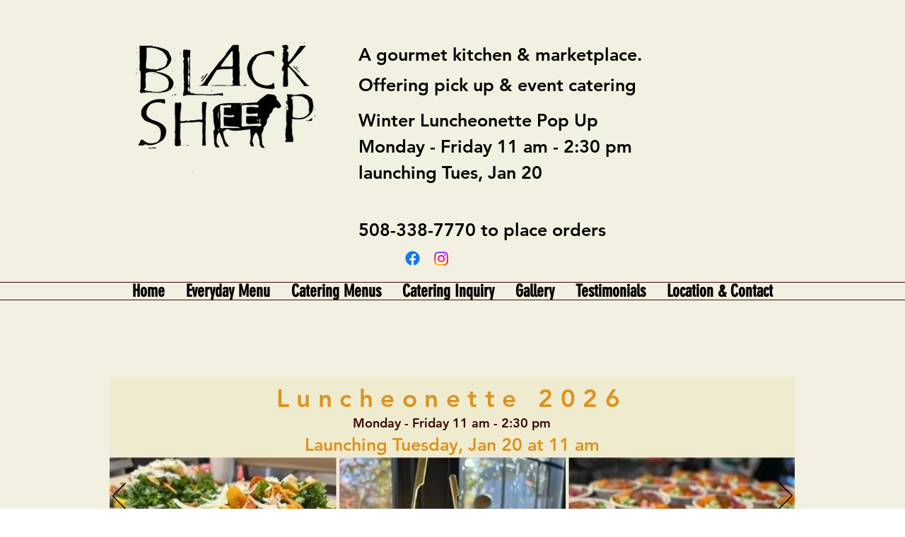

--- FILE ---
content_type: application/javascript
request_url: https://static.parastorage.com/services/form-app/1.2332.0/client-viewer/form-app-rich-text.chunk.min.js
body_size: 1610
content:
"use strict";(("undefined"!=typeof self?self:this).webpackJsonp__wix_form_app=("undefined"!=typeof self?self:this).webpackJsonp__wix_form_app||[]).push([[9977],{27295:(e,t,n)=>{n.r(t),n.d(t,{default:()=>c});var r=n(27762),s=n.n(r),o=n(62243),i=n(89054),d=n(51861),a=n(69124);const l={customStyles:(0,i.DJ)()},c=e=>{let{content:t,maxShownParagraphs:n,id:r,FieldLayout:c}=e;const u=(0,i.Xy)(l),{displayedContent:E,isTruncated:L,isTruncateButtonShown:J,toggleTruncate:f}=(0,d.N)(t,n);return s().createElement(c,{fieldId:r},s().createElement(o.Z,{content:E,customTheme:u}),J&&s().createElement(a.l,{isTruncated:L,onClick:f}))}},69124:(e,t,n)=>{n.d(t,{l:()=>c});var r=n(27762),s=n.n(r),o=n(56204),i=n(11834),d="sk_ESYz";var a=n(96080),l=n(97333);const c=e=>{let{isTruncated:t,onClick:n}=e;const{t:r}=(0,a.$G)(),c=r(t?"field.rich-text.read-more-button.label":"field.rich-text.read-less-button.label"),u=t?l.D.TOGGLE_TRUNCATE_BUTTON_READ_MORE:l.D.TOGGLE_TRUNCATE_BUTTON_READ_LESS;return s().createElement(o.A,{priority:i.Q.primary,onClick:n,className:d,"data-hook":u},c)}},51861:(e,t,n)=>{n.d(t,{N:()=>b});var r=n(27762),s=n(88725),o=n(13499),i=n(3316),d=n(78393),a=n(65641),l=n(7362),c=n(56249),u=n(69743),E=n(97721),L=n(28198);const J=[l.J.APP_EMBED,l.J.AUDIO,l.J.BUTTON,l.J.CODE_BLOCK,l.J.DIVIDER,l.J.EMBED,l.J.EXTERNAL,l.J.FILE,l.J.GALLERY,l.J.GIF,l.J.HEADING,l.J.HTML,l.J.IMAGE,l.J.LINK_PREVIEW,l.J.PARAGRAPH,l.J.POLL,l.J.VIDEO],f=e=>t=>{const n=[];var r;return(r=(t,r)=>{e(t,r)&&n.push(t)},({nodes:e})=>{const t=(e,t)=>e.map((e,n,r)=>[e,{parents:t,previousSibling:r[n-1]}]);let n=t(e??[],[]);for(;n.length;){const[e,s]=n.shift();r(e,s);const o=[e,...s.parents];n=[...t(e.nodes||[],o),...n]}})(t),n},I=e=>{return t=e.type,[l.J.APP_EMBED,l.J.AUDIO,l.J.BUTTON,l.J.DIVIDER,l.J.EMBED,l.J.EXTERNAL,l.J.FILE,l.J.GALLERY,l.J.GIF,l.J.HTML,l.J.IMAGE,l.J.LINK_PREVIEW,l.J.POLL,l.J.VIDEO].includes(t);var t},T=e=>{return t=e.type,[l.J.CODE_BLOCK,l.J.HEADING,l.J.PARAGRAPH].includes(t);var t},p=e=>e.type===l.J.PARAGRAPH&&0===e.nodes?.length,_=e=>e.type===l.J.TEXT,m=e=>e.id,h=e=>(0,u.K)(e).map(({textData:e})=>e?.text??"").get().flat().join("").split(" ").filter(e=>""!==e),A=e=>(0,u.K)(e).map(({textData:e})=>e?.text?.length??0).get().flat().reduce((e,t)=>e+t,0),P=(0,o.ls)(h,s.dp),O=e=>(0,o.zG)([e,e],d.Pd(P,m)),D=(e,t)=>{if(P(e)===t)return e;const n=h(e).slice(0,t).join(" ").length,r=e.nodes?.filter(_).map(A)??[],s=r.reduce(([e,t],n)=>[[...e,Math.min(n,t)],Math.max(t-n,0)],[[],n])[0],o=e=>s[e]>0&&s[e]<r[e]||s[e]>0&&0===s[e+1],i=e.nodes?.filter(_).map((e,t)=>({...e,textData:{...e.textData,decorations:e.textData?.decorations??[],text:e.textData?.text?.slice(0,s[t]).concat(o(t)?"\u2026":"")??""}})).filter(e=>e.textData?.text?.length)??[];return{...e,nodes:i}},y=e=>!p(e)&&J.includes(e.type),g=e=>t=>(0,o.zG)((0,u.K)(t.nodes??[]).filter((0,c.xD)([T,(0,i.ff)(p)])).get(),s.UI(O),(e=>t=>t.reduce(([e,t],[n,r])=>[[...e,[n,Math.min(t,r)]],Math.max(t-r,0)],[[],e])[0])(e),L.s,(e=>t=>(0,E.P)(e).filter(e=>Object.keys(t).includes(e.id)).set(e=>0===t[e.id]?[]:[D(e,t[e.id])]))(t)),B=e=>t=>(0,E.P)(e).set(e=>t.includes(e.id)?[]:[e]),G=e=>(0,E.P)(e).filter(e=>[l.J.LIST_ITEM,l.J.ORDERED_LIST,l.J.BULLETED_LIST,l.J.BLOCKQUOTE,l.J.TABLE,l.J.COLLAPSIBLE_LIST].includes(e.type)).set(e=>0===e.nodes?.length||e.type===l.J.LIST_ITEM&&e.nodes.every(e=>0===e.nodes.length)?[]:[e]),C=e=>(0,E.P)(e).filter(e=>[l.J.COLLAPSIBLE_ITEM_TITLE,l.J.COLLAPSIBLE_ITEM_BODY].includes(e.type)).set(e=>e.nodes&&0!==e.nodes.length?[e]:[]),S=e=>(0,E.P)(e).filter(e=>e.type===l.J.COLLAPSIBLE_ITEM).set(e=>{if(!e.nodes||0===e.nodes.length)return[];return t=e,Boolean(t.nodes&&t.nodes.some(e=>e.type===l.J.COLLAPSIBLE_ITEM_TITLE)&&t.nodes.some(e=>e.type===l.J.COLLAPSIBLE_ITEM_BODY))?[e]:[];var t}),R=e=>(0,E.P)(e).filter(e=>e.type===l.J.COLLAPSIBLE_LIST).set(e=>e.nodes&&0!==e.nodes?.length?[e]:[]),x=e=>(0,o.zG)(e,C,S,R),M=e=>(0,E.P)(e).filter(e=>[l.J.TABLE_ROW,l.J.COLLAPSIBLE_ITEM].includes(e.type)).set(e=>e.nodes?.every(e=>0===e.nodes?.length)?[]:[e]),v=e=>(0,o.zG)(e,f((e,{previousSibling:t})=>!!(p(e)&&t&&p(t))),e=>e.map(m),B(e)),N=(e,t,n)=>{const{nodeCount:r,wordCount:s,maxPlugins:i}=(e=>({nodeCount:1/0,wordCount:1/0,maxPlugins:1/0,...e}))(t),[d,l]=(e=>{const t=new Set;return[(0,E.P)(e).filter(e=>!e.id&&!_(e)).set(e=>{const n=(0,a.O)();return t.add(n),[{...e,id:n}]}),t]})(e),c=(0,o.zG)(d,(L=i,e=>(0,o.zG)((0,u.K)(e?.nodes??[]).filter(I).map(m).get().slice(L),B(e))),((e,t)=>n=>(0,o.zG)(n,f(t),t=>t.slice(e).map(m),B(n)))(r,n?.selectCountableNodes||y),g(s),M,G,x,n?.keepEmptyParagraphs?o.yR:v);var L;return((e,t)=>(0,E.P)(e).filter(e=>t.has(e.id)).set(e=>[{...e,id:""}]))(c,l)};function b(e,t){const[n,s]=(0,r.useState)(!0);return{displayedContent:t&&n?N(e,{nodeCount:t}):e,isTruncated:!!t&&n,isTruncateButtonShown:!!t&&e.nodes.length>t,toggleTruncate:function(){s(e=>!e)}}}},97721:(e,t,n)=>{n.d(t,{P:()=>J});var r=n(13499),s=n(7362),o=n(88725),i=n(59652),d=n(9261),a=n(65641);const l=(e,t)=>n=>{class s{constructor(e,t){this.tree=e,this.traversal=t}filter(e){return new s(this.tree,this.traversal.composePrism(d.p1.fromPredicate(e)))}set(e){return(0,r.zG)(this.traversal.asFold().getAll(this.tree),o.UI(e=>e._modId),c(this.tree,e))}}const l=e=>Array.isArray(e)?e:o.of(e),c=(e,n)=>s=>i.g_((e,o)=>({...e,...t(o.reduce((e,t)=>{return(0,r.zG)(t,((e,t)=>n=>{const{_modId:r,...s}=n,o=s;return e.includes(r)?t(o):o})(s,n),l,(o=e,e=>[...o,...e]));var o},[]))}))(e),u=i.Vi(n,t=>[{...t,_modId:(0,a.O)()},e(t)]);return new s(u,(0,d.Bd)(i.G_)())},c=e=>e.nodes??[],u=e=>({nodes:e}),E=e=>({id:"root",type:s.J.UNRECOGNIZED,nodes:e.nodes}),L=e=>function(t){const n={modifier:t};return{filter(e){return n.modifier=t.filter.bind(n.modifier)(e),n.modifier.set=this.set,n.modifier.filter=this.filter,n.modifier},set(r){const s=t.set.bind(n.modifier)(r);return{...e,nodes:s.nodes}}}},J=e=>(0,r.zG)(e,E,l(c,u),L(e))},65641:(e,t,n)=>{n.d(t,{O:()=>s});var r=n(17607);function s(e=""){return`${Math.random().toString(36).substr(2,5)}${r.uniqueId(e)}`}}}]);
//# sourceMappingURL=form-app-rich-text.chunk.min.js.map